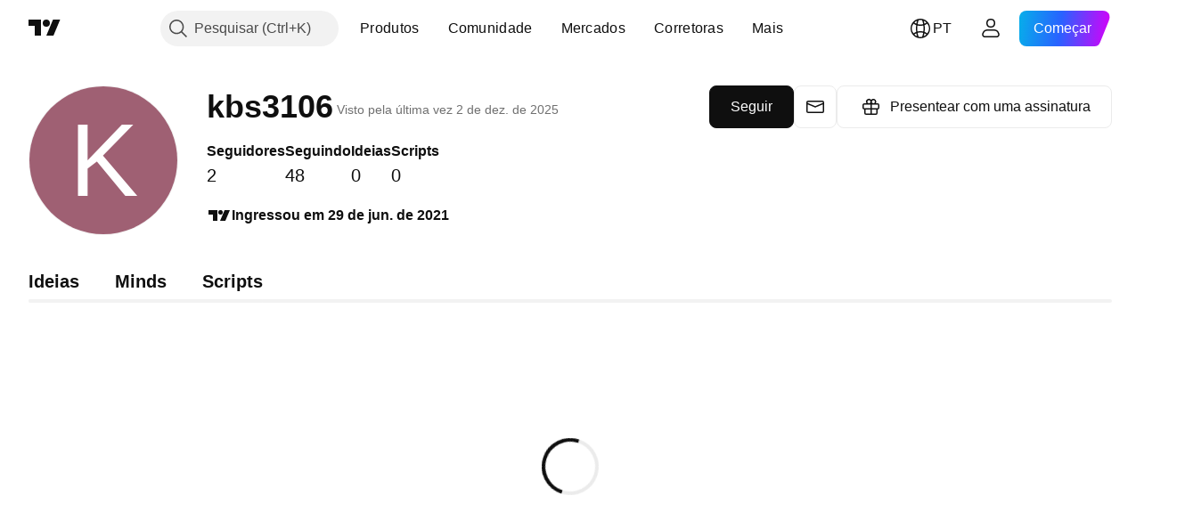

--- FILE ---
content_type: application/javascript; charset=utf-8
request_url: https://static.tradingview.com/static/bundles/pt.4786.a618592c61ccf653aaab.js
body_size: 1341
content:
(self.webpackChunktradingview=self.webpackChunktradingview||[]).push([[4786],{376681:e=>{e.exports=["Dispositivo Móvel"]},352995:e=>{e.exports=["Planos de presentes"]},297967:e=>{e.exports=["Futuros do CME Group"]},617691:e=>{e.exports=["Pares CEX"]},645333:e=>{e.exports=["Política de Cookies"]},648651:e=>{e.exports=["Carreiras"]},895581:e=>{e.exports=["Bibliotecas de gráficos"]},21316:e=>{e.exports=["Criptomoedas"]},150083:e=>{e.exports=["Sobre a empresa"]},831942:e=>{e.exports=["Declaração de Acessibilidade"]},835722:e=>{e.exports=["Gráficos Avançados"]},825078:e=>{e.exports=["Anúncios"]},485746:e=>{e.exports={en:["Apps"]}},807445:e=>{e.exports=["Títulos"]},793354:e=>{e.exports={en:["Blog"]}},860721:e=>{e.exports=["Integração de Corretoras"]},919860:e=>{e.exports=["Corretoras"]},337547:e=>{e.exports=["Programa de Recompensa por Bugs"]},27437:e=>{e.exports=["Soluções para negócios"]},373709:e=>{e.exports=["Oportunidades de crescimento"]},919338:e=>{e.exports=["Pares DEX"]},689132:e=>{e.exports={en:["Desktop"]}},137260:e=>{e.exports=["Dividendos"]},544409:e=>{e.exports=["Aviso legal"]},777188:e=>{e.exports={en:["ETFs"]}},844543:e=>{e.exports=["Resultados"]},846383:e=>{e.exports=["Economia"]},852484:e=>{e.exports=["Educacional"]},365320:e=>{e.exports=["Programa educacional"]},510640:e=>{e.exports=["Sugestão da Casa"]},55579:e=>{e.exports=["Futuros Eurex"]},101805:e=>{e.exports=["Recursos"]},871538:e=>{e.exports={en:["Freelancers"]}},694769:e=>{e.exports=["Regras da Casa"]},534049:e=>{e.exports=["Mapas de Calor"]},863881:e=>{e.exports=["Indicadores & estratégias"]},952093:e=>{e.exports=["Ideias"]},15797:e=>{e.exports=["Visão geral"]},753304:e=>{e.exports={en:["Lightweight Charts™"]}},645759:e=>{e.exports=["Moderadores"]},787768:e=>{e.exports=["Mais do que um produto"]},389313:e=>{e.exports=["Mais produtos"]},81510:e=>{e.exports=["Dados de mercado"]},533981:e=>{e.exports={en:["Media kit"]}},200658:e=>{e.exports=["Merchan"]},219807:e=>{e.exports=["Rede social"]},525025:e=>{e.exports=["Dicas de segurança"]},463234:e=>{e.exports=["Dados de mercado selecionados fornecidos por {link_start}Serviços de Dados ICE{link_end}. {line_break}Dados de referência selecionados fornecidos por FactSet. Copyright © {current_year} FactSet Research Systems Inc.{line_break}© {current_year} TradingView, Inc. {line_break}Copyright © {current_year}, American Bankers Association. Banco de dados CUSIP fornecido por FactSet Research Systems Inc. Todos os direitos reservados. {line_break}Registros na SEC e outros documentos fornecidos por {link_start}Quartr{link_end}."]},998504:e=>{e.exports=["Missão espacial"]},849995:e=>{e.exports=["Ofertas especiais"]},792684:e=>{e.exports=["Página de Status"]},921906:e=>{e.exports=["Ações"]},561777:e=>{e.exports=["Supergráficos"]},594599:e=>{e.exports=["Políticas & segurança"]},748303:e=>{e.exports=["Programa de Parceria"]},777348:e=>{e.exports={en:["Pine Script"]}},340865:e=>{e.exports={en:["Pine Script®"]}},314965:e=>{e.exports=["Preços"]},396570:e=>{e.exports=["Política de Privacidade"]},174322:e=>{
e.exports=["Indique um Amigo"]},171173:e=>{e.exports=["Mural do Amor"]},305785:e=>{e.exports=["Quem somos"]},219926:e=>{e.exports={en:["Wizards"]}},708675:e=>{e.exports={en:["Widgets"]}},470805:e=>{e.exports=["Ferramentas & assinaturas"]},874843:e=>{e.exports=["Cartas de Tarô para traders"]},630254:e=>{e.exports=["Termos de Uso"]},116575:e=>{e.exports={en:["The C63 TradeTime"]}},631439:e=>{e.exports=["TradingView em {title}"]},208988:e=>{e.exports=["Página principal do TradingView"]},458145:e=>{e.exports=["Loja TradingView"]},276495:e=>{e.exports=["Trade"]},482916:e=>{e.exports=["Plataforma de Negociação"]},416265:e=>{e.exports=["Conjunto de ações EUA"]}}]);